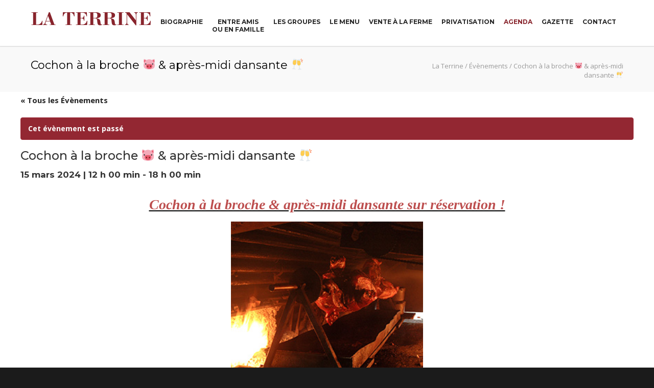

--- FILE ---
content_type: text/html; charset=UTF-8
request_url: https://www.la-terrine.fr/evenement/cochon-a-la-broche-%F0%9F%90%B7-apres-midi-dansante-%F0%9F%A5%82-14/
body_size: 18978
content:
<!doctype html>
<html dir="ltr" lang="fr-FR"
	prefix="og: https://ogp.me/ns#"  prefix="og: http://ogp.me/ns#">
<head>
<meta http-equiv="Content-Type" content="text/html; charset=UTF-8" />

<!-- Mobile Specific Metas & Favicons -->
<meta name="viewport" content="width=device-width, initial-scale=1, maximum-scale=1, user-scalable=0"><link rel="shortcut icon" href="https://www.la-terrine.fr/wp-content/uploads/2018/10/Favicon.png"><link rel="apple-touch-icon" href="https://www.la-terrine.fr/wp-content/uploads/2018/10/favicon57.png"><link rel="apple-touch-icon" sizes="120x120" href="https://www.la-terrine.fr/wp-content/uploads/2018/10/favicon120.png"><link rel="apple-touch-icon" sizes="76x76" href="https://www.la-terrine.fr/wp-content/uploads/2018/10/favicon76.png"><link rel="apple-touch-icon" sizes="152x152" href="https://www.la-terrine.fr/wp-content/uploads/2018/10/favicon152.png"><!-- WordPress Stuff -->
                        <script>
                            /* You can add more configuration options to webfontloader by previously defining the WebFontConfig with your options */
                            if ( typeof WebFontConfig === "undefined" ) {
                                WebFontConfig = new Object();
                            }
                            WebFontConfig['google'] = {families: ['Montserrat:100,200,300,400,500,600,700,800,900,100italic,200italic,300italic,400italic,500italic,600italic,700italic,800italic,900italic', 'Open+Sans:300,400,600,700,800,300italic,400italic,600italic,700italic,800italic&subset=latin']};

                            (function() {
                                var wf = document.createElement( 'script' );
                                wf.src = 'https://ajax.googleapis.com/ajax/libs/webfont/1.5.3/webfont.js';
                                wf.type = 'text/javascript';
                                wf.async = 'true';
                                var s = document.getElementsByTagName( 'script' )[0];
                                s.parentNode.insertBefore( wf, s );
                            })();
                        </script>
                        
		<!-- All in One SEO 4.3.0 - aioseo.com -->
		<title>Cochon à la broche 🐷 &amp; après-midi dansante 🥂 🐷 La Terrine</title>
		<meta name="description" content="Cochon à la broche 🐷 &amp; après-midi dansante 🥂 , Venez profiter d&#039;un repas, entre amis ou en famille." />
		<meta name="robots" content="max-image-preview:large" />
		<link rel="canonical" href="https://www.la-terrine.fr/evenement/cochon-a-la-broche-%f0%9f%90%b7-apres-midi-dansante-%f0%9f%a5%82-14/" />
		<meta name="generator" content="All in One SEO (AIOSEO) 4.3.0 " />
		<meta property="og:locale" content="fr_FR" />
		<meta property="og:site_name" content="La Terrine - AUBERGE PAYSANNE , depuis 1979" />
		<meta property="og:type" content="article" />
		<meta property="og:title" content="Cochon à la broche 🐷 &amp; après-midi dansante 🥂 🐷 La Terrine" />
		<meta property="og:description" content="Cochon à la broche 🐷 &amp; après-midi dansante 🥂 , Venez profiter d&#039;un repas, entre amis ou en famille." />
		<meta property="og:url" content="https://www.la-terrine.fr/evenement/cochon-a-la-broche-%f0%9f%90%b7-apres-midi-dansante-%f0%9f%a5%82-14/" />
		<meta property="article:published_time" content="2024-02-24T14:39:02+00:00" />
		<meta property="article:modified_time" content="2024-02-24T14:39:02+00:00" />
		<meta name="twitter:card" content="summary_large_image" />
		<meta name="twitter:title" content="Cochon à la broche 🐷 &amp; après-midi dansante 🥂 🐷 La Terrine" />
		<meta name="twitter:description" content="Cochon à la broche 🐷 &amp; après-midi dansante 🥂 , Venez profiter d&#039;un repas, entre amis ou en famille." />
		<script type="application/ld+json" class="aioseo-schema">
			{"@context":"https:\/\/schema.org","@graph":[{"@type":"BreadcrumbList","@id":"https:\/\/www.la-terrine.fr\/evenement\/cochon-a-la-broche-%f0%9f%90%b7-apres-midi-dansante-%f0%9f%a5%82-14\/#breadcrumblist","itemListElement":[{"@type":"ListItem","@id":"https:\/\/www.la-terrine.fr\/#listItem","position":1,"item":{"@type":"WebPage","@id":"https:\/\/www.la-terrine.fr\/","name":"Accueil","description":"AUBERGE PAYSANNE , depuis 1979","url":"https:\/\/www.la-terrine.fr\/"},"nextItem":"https:\/\/www.la-terrine.fr\/evenement\/cochon-a-la-broche-%f0%9f%90%b7-apres-midi-dansante-%f0%9f%a5%82-14\/#listItem"},{"@type":"ListItem","@id":"https:\/\/www.la-terrine.fr\/evenement\/cochon-a-la-broche-%f0%9f%90%b7-apres-midi-dansante-%f0%9f%a5%82-14\/#listItem","position":2,"item":{"@type":"WebPage","@id":"https:\/\/www.la-terrine.fr\/evenement\/cochon-a-la-broche-%f0%9f%90%b7-apres-midi-dansante-%f0%9f%a5%82-14\/","name":"Cochon \u00e0 la broche \ud83d\udc37 & apr\u00e8s-midi dansante \ud83e\udd42","description":"Cochon \u00e0 la broche \ud83d\udc37 & apr\u00e8s-midi dansante \ud83e\udd42 , Venez profiter d'un repas, entre amis ou en famille.","url":"https:\/\/www.la-terrine.fr\/evenement\/cochon-a-la-broche-%f0%9f%90%b7-apres-midi-dansante-%f0%9f%a5%82-14\/"},"previousItem":"https:\/\/www.la-terrine.fr\/#listItem"}]},{"@type":"Organization","@id":"https:\/\/www.la-terrine.fr\/#organization","name":"La Terrine","url":"https:\/\/www.la-terrine.fr\/"},{"@type":"Person","@id":"https:\/\/www.la-terrine.fr\/author\/terrine2607\/#author","url":"https:\/\/www.la-terrine.fr\/author\/terrine2607\/","name":"TeRrine2607","image":{"@type":"ImageObject","@id":"https:\/\/www.la-terrine.fr\/evenement\/cochon-a-la-broche-%f0%9f%90%b7-apres-midi-dansante-%f0%9f%a5%82-14\/#authorImage","url":"https:\/\/secure.gravatar.com\/avatar\/d1467465d83cd799c94b8e04d48c56ff?s=96&d=mm&r=g","width":96,"height":96,"caption":"TeRrine2607"}},{"@type":"WebPage","@id":"https:\/\/www.la-terrine.fr\/evenement\/cochon-a-la-broche-%f0%9f%90%b7-apres-midi-dansante-%f0%9f%a5%82-14\/#webpage","url":"https:\/\/www.la-terrine.fr\/evenement\/cochon-a-la-broche-%f0%9f%90%b7-apres-midi-dansante-%f0%9f%a5%82-14\/","name":"Cochon \u00e0 la broche \ud83d\udc37 & apr\u00e8s-midi dansante \ud83e\udd42 \ud83d\udc37 La Terrine","description":"Cochon \u00e0 la broche \ud83d\udc37 & apr\u00e8s-midi dansante \ud83e\udd42 , Venez profiter d'un repas, entre amis ou en famille.","inLanguage":"fr-FR","isPartOf":{"@id":"https:\/\/www.la-terrine.fr\/#website"},"breadcrumb":{"@id":"https:\/\/www.la-terrine.fr\/evenement\/cochon-a-la-broche-%f0%9f%90%b7-apres-midi-dansante-%f0%9f%a5%82-14\/#breadcrumblist"},"author":{"@id":"https:\/\/www.la-terrine.fr\/author\/terrine2607\/#author"},"creator":{"@id":"https:\/\/www.la-terrine.fr\/author\/terrine2607\/#author"},"datePublished":"2024-02-24T14:39:02+00:00","dateModified":"2024-02-24T14:39:02+00:00"},{"@type":"WebSite","@id":"https:\/\/www.la-terrine.fr\/#website","url":"https:\/\/www.la-terrine.fr\/","name":"La Terrine","description":"AUBERGE PAYSANNE , depuis 1979","inLanguage":"fr-FR","publisher":{"@id":"https:\/\/www.la-terrine.fr\/#organization"}}]}
		</script>
		<!-- All in One SEO -->


<!-- This site is optimized with the Yoast SEO plugin v9.0.3 - https://yoast.com/wordpress/plugins/seo/ -->
<link rel="canonical" href="https://www.la-terrine.fr/evenement/cochon-a-la-broche-%f0%9f%90%b7-apres-midi-dansante-%f0%9f%a5%82-14/" />
<meta property="og:locale" content="fr_FR" />
<meta property="og:type" content="article" />
<meta property="og:title" content="Cochon à la broche 🐷 &amp; après-midi dansante 🥂 - La Terrine" />
<meta property="og:description" content="Cochon à la broche &amp; après-midi dansante sur réservation ! Nous vous accueillons dans un lieu atypique et champêtre : une grande bâtisse au milieu des parcs à cochons, près d’un petit canal entre deux étangs. Le menu est tout compris ! Fait maison et à volonté, de l’apéritif maison, au café avec pour accompagnement vin blanc, rouge et rosé et la Clairette de Die suivi d’’un après-midi dansant. 🥂 Musiques des années 80, 90, Rock, Musette, Guinguette etc ! Et au milieu du repas, la sortie du four à bois et la découpe du fameux cochon à la broche. 🐷 Tout au long de la journée, vous pourrez aussi profiter de nos extérieurs : visite de la ferme balade autour des parcs en plein air avec nos cochons : un croisement de race rustique (Duroc, noire de Bigorre, Hampshire ect.). Pétanque sous les arbres. Avant de partir, il est également possible d’acheter quelques-uns de nos produits traditionnels pour les emporter chez vous : La pogne, le pain ou encore le saucisson : tous fait maison ! (Attention nous ne prenons pas la carte bancaire, uniquement chèque et espèces) N’hésitez pas à nous contacter pour plus de renseignements soit par mail, à « bienvenue@la-terrine.fr » soit au 04 75 07 44 20 ! Belle &hellip;" />
<meta property="og:url" content="https://www.la-terrine.fr/evenement/cochon-a-la-broche-%f0%9f%90%b7-apres-midi-dansante-%f0%9f%a5%82-14/" />
<meta property="og:site_name" content="La Terrine" />
<meta property="og:image" content="https://www.la-terrine.fr/wp-content/uploads/2018/10/cochonBroche.jpg" />
<meta property="og:image:secure_url" content="https://www.la-terrine.fr/wp-content/uploads/2018/10/cochonBroche.jpg" />
<meta name="twitter:card" content="summary_large_image" />
<meta name="twitter:description" content="Cochon à la broche &amp; après-midi dansante sur réservation ! Nous vous accueillons dans un lieu atypique et champêtre : une grande bâtisse au milieu des parcs à cochons, près d’un petit canal entre deux étangs. Le menu est tout compris ! Fait maison et à volonté, de l’apéritif maison, au café avec pour accompagnement vin blanc, rouge et rosé et la Clairette de Die suivi d’’un après-midi dansant. 🥂 Musiques des années 80, 90, Rock, Musette, Guinguette etc ! Et au milieu du repas, la sortie du four à bois et la découpe du fameux cochon à la broche. 🐷 Tout au long de la journée, vous pourrez aussi profiter de nos extérieurs : visite de la ferme balade autour des parcs en plein air avec nos cochons : un croisement de race rustique (Duroc, noire de Bigorre, Hampshire ect.). Pétanque sous les arbres. Avant de partir, il est également possible d’acheter quelques-uns de nos produits traditionnels pour les emporter chez vous : La pogne, le pain ou encore le saucisson : tous fait maison ! (Attention nous ne prenons pas la carte bancaire, uniquement chèque et espèces) N’hésitez pas à nous contacter pour plus de renseignements soit par mail, à « bienvenue@la-terrine.fr » soit au 04 75 07 44 20 ! Belle [&hellip;]" />
<meta name="twitter:title" content="Cochon à la broche 🐷 &amp; après-midi dansante 🥂 - La Terrine" />
<meta name="twitter:image" content="https://www.la-terrine.fr/wp-content/uploads/2018/10/cochonBroche.jpg" />
<!-- / Yoast SEO plugin. -->

<link rel='dns-prefetch' href='//s.w.org' />
<link rel="alternate" type="application/rss+xml" title="La Terrine &raquo; Flux" href="https://www.la-terrine.fr/feed/" />
<link rel="alternate" type="application/rss+xml" title="La Terrine &raquo; Flux des commentaires" href="https://www.la-terrine.fr/comments/feed/" />
<link rel="alternate" type="text/calendar" title="La Terrine &raquo; Flux iCal" href="https://www.la-terrine.fr/agenda/?ical=1" />
		<!-- This site uses the Google Analytics by MonsterInsights plugin v8.12.1 - Using Analytics tracking - https://www.monsterinsights.com/ -->
							<script
				src="//www.googletagmanager.com/gtag/js?id=G-2PQPSCMPPB"  data-cfasync="false" data-wpfc-render="false" type="text/javascript" async></script>
			<script data-cfasync="false" data-wpfc-render="false" type="text/javascript">
				var mi_version = '8.12.1';
				var mi_track_user = true;
				var mi_no_track_reason = '';
				
								var disableStrs = [
										'ga-disable-G-2PQPSCMPPB',
														];

				/* Function to detect opted out users */
				function __gtagTrackerIsOptedOut() {
					for (var index = 0; index < disableStrs.length; index++) {
						if (document.cookie.indexOf(disableStrs[index] + '=true') > -1) {
							return true;
						}
					}

					return false;
				}

				/* Disable tracking if the opt-out cookie exists. */
				if (__gtagTrackerIsOptedOut()) {
					for (var index = 0; index < disableStrs.length; index++) {
						window[disableStrs[index]] = true;
					}
				}

				/* Opt-out function */
				function __gtagTrackerOptout() {
					for (var index = 0; index < disableStrs.length; index++) {
						document.cookie = disableStrs[index] + '=true; expires=Thu, 31 Dec 2099 23:59:59 UTC; path=/';
						window[disableStrs[index]] = true;
					}
				}

				if ('undefined' === typeof gaOptout) {
					function gaOptout() {
						__gtagTrackerOptout();
					}
				}
								window.dataLayer = window.dataLayer || [];

				window.MonsterInsightsDualTracker = {
					helpers: {},
					trackers: {},
				};
				if (mi_track_user) {
					function __gtagDataLayer() {
						dataLayer.push(arguments);
					}

					function __gtagTracker(type, name, parameters) {
						if (!parameters) {
							parameters = {};
						}

						if (parameters.send_to) {
							__gtagDataLayer.apply(null, arguments);
							return;
						}

						if (type === 'event') {
														parameters.send_to = monsterinsights_frontend.v4_id;
							var hookName = name;
							if (typeof parameters['event_category'] !== 'undefined') {
								hookName = parameters['event_category'] + ':' + name;
							}

							if (typeof MonsterInsightsDualTracker.trackers[hookName] !== 'undefined') {
								MonsterInsightsDualTracker.trackers[hookName](parameters);
							} else {
								__gtagDataLayer('event', name, parameters);
							}
							
													} else {
							__gtagDataLayer.apply(null, arguments);
						}
					}

					__gtagTracker('js', new Date());
					__gtagTracker('set', {
						'developer_id.dZGIzZG': true,
											});
										__gtagTracker('config', 'G-2PQPSCMPPB', {"forceSSL":"true","link_attribution":"true"} );
															window.gtag = __gtagTracker;										(function () {
						/* https://developers.google.com/analytics/devguides/collection/analyticsjs/ */
						/* ga and __gaTracker compatibility shim. */
						var noopfn = function () {
							return null;
						};
						var newtracker = function () {
							return new Tracker();
						};
						var Tracker = function () {
							return null;
						};
						var p = Tracker.prototype;
						p.get = noopfn;
						p.set = noopfn;
						p.send = function () {
							var args = Array.prototype.slice.call(arguments);
							args.unshift('send');
							__gaTracker.apply(null, args);
						};
						var __gaTracker = function () {
							var len = arguments.length;
							if (len === 0) {
								return;
							}
							var f = arguments[len - 1];
							if (typeof f !== 'object' || f === null || typeof f.hitCallback !== 'function') {
								if ('send' === arguments[0]) {
									var hitConverted, hitObject = false, action;
									if ('event' === arguments[1]) {
										if ('undefined' !== typeof arguments[3]) {
											hitObject = {
												'eventAction': arguments[3],
												'eventCategory': arguments[2],
												'eventLabel': arguments[4],
												'value': arguments[5] ? arguments[5] : 1,
											}
										}
									}
									if ('pageview' === arguments[1]) {
										if ('undefined' !== typeof arguments[2]) {
											hitObject = {
												'eventAction': 'page_view',
												'page_path': arguments[2],
											}
										}
									}
									if (typeof arguments[2] === 'object') {
										hitObject = arguments[2];
									}
									if (typeof arguments[5] === 'object') {
										Object.assign(hitObject, arguments[5]);
									}
									if ('undefined' !== typeof arguments[1].hitType) {
										hitObject = arguments[1];
										if ('pageview' === hitObject.hitType) {
											hitObject.eventAction = 'page_view';
										}
									}
									if (hitObject) {
										action = 'timing' === arguments[1].hitType ? 'timing_complete' : hitObject.eventAction;
										hitConverted = mapArgs(hitObject);
										__gtagTracker('event', action, hitConverted);
									}
								}
								return;
							}

							function mapArgs(args) {
								var arg, hit = {};
								var gaMap = {
									'eventCategory': 'event_category',
									'eventAction': 'event_action',
									'eventLabel': 'event_label',
									'eventValue': 'event_value',
									'nonInteraction': 'non_interaction',
									'timingCategory': 'event_category',
									'timingVar': 'name',
									'timingValue': 'value',
									'timingLabel': 'event_label',
									'page': 'page_path',
									'location': 'page_location',
									'title': 'page_title',
								};
								for (arg in args) {
																		if (!(!args.hasOwnProperty(arg) || !gaMap.hasOwnProperty(arg))) {
										hit[gaMap[arg]] = args[arg];
									} else {
										hit[arg] = args[arg];
									}
								}
								return hit;
							}

							try {
								f.hitCallback();
							} catch (ex) {
							}
						};
						__gaTracker.create = newtracker;
						__gaTracker.getByName = newtracker;
						__gaTracker.getAll = function () {
							return [];
						};
						__gaTracker.remove = noopfn;
						__gaTracker.loaded = true;
						window['__gaTracker'] = __gaTracker;
					})();
									} else {
										console.log("");
					(function () {
						function __gtagTracker() {
							return null;
						}

						window['__gtagTracker'] = __gtagTracker;
						window['gtag'] = __gtagTracker;
					})();
									}
			</script>
				<!-- / Google Analytics by MonsterInsights -->
				<script type="text/javascript">
			window._wpemojiSettings = {"baseUrl":"https:\/\/s.w.org\/images\/core\/emoji\/11\/72x72\/","ext":".png","svgUrl":"https:\/\/s.w.org\/images\/core\/emoji\/11\/svg\/","svgExt":".svg","source":{"concatemoji":"https:\/\/www.la-terrine.fr\/wp-includes\/js\/wp-emoji-release.min.js?ver=4.9.28"}};
			!function(e,a,t){var n,r,o,i=a.createElement("canvas"),p=i.getContext&&i.getContext("2d");function s(e,t){var a=String.fromCharCode;p.clearRect(0,0,i.width,i.height),p.fillText(a.apply(this,e),0,0);e=i.toDataURL();return p.clearRect(0,0,i.width,i.height),p.fillText(a.apply(this,t),0,0),e===i.toDataURL()}function c(e){var t=a.createElement("script");t.src=e,t.defer=t.type="text/javascript",a.getElementsByTagName("head")[0].appendChild(t)}for(o=Array("flag","emoji"),t.supports={everything:!0,everythingExceptFlag:!0},r=0;r<o.length;r++)t.supports[o[r]]=function(e){if(!p||!p.fillText)return!1;switch(p.textBaseline="top",p.font="600 32px Arial",e){case"flag":return s([55356,56826,55356,56819],[55356,56826,8203,55356,56819])?!1:!s([55356,57332,56128,56423,56128,56418,56128,56421,56128,56430,56128,56423,56128,56447],[55356,57332,8203,56128,56423,8203,56128,56418,8203,56128,56421,8203,56128,56430,8203,56128,56423,8203,56128,56447]);case"emoji":return!s([55358,56760,9792,65039],[55358,56760,8203,9792,65039])}return!1}(o[r]),t.supports.everything=t.supports.everything&&t.supports[o[r]],"flag"!==o[r]&&(t.supports.everythingExceptFlag=t.supports.everythingExceptFlag&&t.supports[o[r]]);t.supports.everythingExceptFlag=t.supports.everythingExceptFlag&&!t.supports.flag,t.DOMReady=!1,t.readyCallback=function(){t.DOMReady=!0},t.supports.everything||(n=function(){t.readyCallback()},a.addEventListener?(a.addEventListener("DOMContentLoaded",n,!1),e.addEventListener("load",n,!1)):(e.attachEvent("onload",n),a.attachEvent("onreadystatechange",function(){"complete"===a.readyState&&t.readyCallback()})),(n=t.source||{}).concatemoji?c(n.concatemoji):n.wpemoji&&n.twemoji&&(c(n.twemoji),c(n.wpemoji)))}(window,document,window._wpemojiSettings);
		</script>
		<style type="text/css">
img.wp-smiley,
img.emoji {
	display: inline !important;
	border: none !important;
	box-shadow: none !important;
	height: 1em !important;
	width: 1em !important;
	margin: 0 .07em !important;
	vertical-align: -0.1em !important;
	background: none !important;
	padding: 0 !important;
}
</style>
<link rel='stylesheet' id='tribe-accessibility-css-css'  href='https://www.la-terrine.fr/wp-content/plugins/the-events-calendar/common/src/resources/css/accessibility.min.css?ver=4.7.22' type='text/css' media='all' />
<link rel='stylesheet' id='tribe-events-full-calendar-style-css'  href='https://www.la-terrine.fr/wp-content/plugins/the-events-calendar/src/resources/css/tribe-events-full.min.css?ver=4.6.25' type='text/css' media='all' />
<link rel='stylesheet' id='tribe-events-custom-jquery-styles-css'  href='https://www.la-terrine.fr/wp-content/plugins/the-events-calendar/vendor/jquery/smoothness/jquery-ui-1.8.23.custom.css?ver=4.6.25' type='text/css' media='all' />
<link rel='stylesheet' id='tribe-events-bootstrap-datepicker-css-css'  href='https://www.la-terrine.fr/wp-content/plugins/the-events-calendar/vendor/bootstrap-datepicker/css/bootstrap-datepicker.standalone.min.css?ver=4.6.25' type='text/css' media='all' />
<link rel='stylesheet' id='tribe-events-calendar-style-css'  href='https://www.la-terrine.fr/wp-content/plugins/the-events-calendar/src/resources/css/tribe-events-theme.min.css?ver=4.6.25' type='text/css' media='all' />
<link rel='stylesheet' id='tribe-events-calendar-full-mobile-style-css'  href='https://www.la-terrine.fr/wp-content/plugins/the-events-calendar/src/resources/css/tribe-events-full-mobile.min.css?ver=4.6.25' type='text/css' media='only screen and (max-width: 768px)' />
<link rel='stylesheet' id='tribe-events-calendar-mobile-style-css'  href='https://www.la-terrine.fr/wp-content/plugins/the-events-calendar/src/resources/css/tribe-events-theme-mobile.min.css?ver=4.6.25' type='text/css' media='only screen and (max-width: 768px)' />
<link rel='stylesheet' id='lightbox2-css'  href='https://www.la-terrine.fr/wp-content/plugins/best-restaurant-menu-by-pricelisto/assets/dist/vendor/lightbox2/dist/css/lightbox.min.css?ver=4.9.28' type='text/css' media='all' />
<link rel='stylesheet' id='brm_styles-css'  href='https://www.la-terrine.fr/wp-content/plugins/best-restaurant-menu-by-pricelisto/assets/dist/css/public/brm-global.min.css?ver=4.9.28' type='text/css' media='all' />
<link rel='stylesheet' id='contact-form-7-css'  href='https://www.la-terrine.fr/wp-content/plugins/contact-form-7/includes/css/styles.css?ver=5.0.5' type='text/css' media='all' />
<link rel='stylesheet' id='rs-plugin-settings-css'  href='https://www.la-terrine.fr/wp-content/plugins/revslider/public/assets/css/settings.css?ver=5.4.8' type='text/css' media='all' />
<style id='rs-plugin-settings-inline-css' type='text/css'>
#rs-demo-id {}
</style>
<link rel='stylesheet' id='stylesheet-css'  href='https://www.la-terrine.fr/wp-content/themes/unicon-child/style.css?ver=1' type='text/css' media='all' />
<link rel='stylesheet' id='js_composer_front-css'  href='https://www.la-terrine.fr/wp-content/plugins/js_composer/assets/css/js_composer.min.css?ver=5.5.5' type='text/css' media='all' />
<link rel='stylesheet' id='shortcodes-css'  href='https://www.la-terrine.fr/wp-content/themes/unicon/framework/css/shortcodes.css?ver=4.9.28' type='text/css' media='all' />
<link rel='stylesheet' id='responsive-css'  href='https://www.la-terrine.fr/wp-content/themes/unicon/framework/css/responsive.css?ver=4.9.28' type='text/css' media='all' />
<script type='text/javascript' src='https://www.la-terrine.fr/wp-includes/js/jquery/jquery.js?ver=1.12.4'></script>
<script type='text/javascript' src='https://www.la-terrine.fr/wp-includes/js/jquery/jquery-migrate.min.js?ver=1.4.1'></script>
<script type='text/javascript' src='https://www.la-terrine.fr/wp-content/plugins/the-events-calendar/vendor/php-date-formatter/js/php-date-formatter.min.js?ver=4.6.25'></script>
<script type='text/javascript' src='https://www.la-terrine.fr/wp-content/plugins/the-events-calendar/common/vendor/momentjs/moment.min.js?ver=4.7.22'></script>
<script type='text/javascript'>
/* <![CDATA[ */
var tribe_dynamic_help_text = {"date_with_year":"j F Y","date_no_year":"D j F","datepicker_format":"Y-m-d","datepicker_format_index":"0","days":["dimanche","lundi","mardi","mercredi","jeudi","vendredi","samedi"],"daysShort":["dim","lun","mar","mer","jeu","ven","sam"],"months":["janvier","f\u00e9vrier","mars","avril","mai","juin","juillet","ao\u00fbt","septembre","octobre","novembre","d\u00e9cembre"],"monthsShort":["Jan","Feb","Mar","Apr","mai","Jun","Jul","Aug","Sep","Oct","Nov","Dec"],"msgs":"[\"Cet \\u00e9v\\u00e8nement a lieu le %%startdatewithyear%% de %%starttime%% \\u00e0 %%endtime%%.\",\"Cet \\u00e9v\\u00e8nement commence \\u00e0 %%starttime%% le %%startdatewithyear%%.\",\"Cet \\u00e9v\\u00e8nement durera toute la journ\\u00e9e du %%startdatewithyear%%.\",\"Cet \\u00e9v\\u00e8nement commence \\u00e0 %%starttime%% le %%startdatenoyear%% et se termine \\u00e0 %%endtime%% le %%enddatewithyear%%\",\"Cet \\u00e9v\\u00e8nement commence \\u00e0 %%starttime%% le %%startdatenoyear%% et se termine le %%enddatewithyear%%\",\"Cet \\u00e9v\\u00e8nement dure toute la journ\\u00e9e du %%startdatenoyear%% au %%enddatewithyear%%.\"]"};
/* ]]> */
</script>
<script type='text/javascript' src='https://www.la-terrine.fr/wp-content/plugins/the-events-calendar/src/resources/js/events-dynamic.min.js?ver=4.6.25'></script>
<script type='text/javascript' src='https://www.la-terrine.fr/wp-content/plugins/the-events-calendar/vendor/bootstrap-datepicker/js/bootstrap-datepicker.min.js?ver=4.6.25'></script>
<script type='text/javascript' src='https://www.la-terrine.fr/wp-content/plugins/the-events-calendar/vendor/jquery-resize/jquery.ba-resize.min.js?ver=4.6.25'></script>
<script type='text/javascript' src='https://www.la-terrine.fr/wp-content/plugins/the-events-calendar/vendor/jquery-placeholder/jquery.placeholder.min.js?ver=4.6.25'></script>
<script type='text/javascript'>
/* <![CDATA[ */
var tribe_js_config = {"permalink_settings":"\/%postname%\/","events_post_type":"tribe_events","events_base":"https:\/\/www.la-terrine.fr\/agenda\/","debug":""};
/* ]]> */
</script>
<script type='text/javascript' src='https://www.la-terrine.fr/wp-content/plugins/the-events-calendar/src/resources/js/tribe-events.min.js?ver=4.6.25'></script>
<script type='text/javascript' src='https://www.la-terrine.fr/wp-content/plugins/the-events-calendar/src/resources/js/tribe-events-bar.min.js?ver=4.6.25'></script>
<script type='text/javascript' src='https://www.la-terrine.fr/wp-content/plugins/google-analytics-for-wordpress/assets/js/frontend-gtag.min.js?ver=8.12.1'></script>
<script data-cfasync="false" data-wpfc-render="false" type="text/javascript" id='monsterinsights-frontend-script-js-extra'>/* <![CDATA[ */
var monsterinsights_frontend = {"js_events_tracking":"true","download_extensions":"doc,pdf,ppt,zip,xls,docx,pptx,xlsx","inbound_paths":"[{\"path\":\"\\\/go\\\/\",\"label\":\"affiliate\"},{\"path\":\"\\\/recommend\\\/\",\"label\":\"affiliate\"}]","home_url":"https:\/\/www.la-terrine.fr","hash_tracking":"false","ua":"","v4_id":"G-2PQPSCMPPB"};/* ]]> */
</script>
<script type='text/javascript' src='https://www.la-terrine.fr/wp-content/plugins/revslider/public/assets/js/jquery.themepunch.tools.min.js?ver=5.4.8'></script>
<script type='text/javascript' src='https://www.la-terrine.fr/wp-content/plugins/revslider/public/assets/js/jquery.themepunch.revolution.min.js?ver=5.4.8'></script>
<link rel='https://api.w.org/' href='https://www.la-terrine.fr/wp-json/' />
<link rel="EditURI" type="application/rsd+xml" title="RSD" href="https://www.la-terrine.fr/xmlrpc.php?rsd" />
<link rel="wlwmanifest" type="application/wlwmanifest+xml" href="https://www.la-terrine.fr/wp-includes/wlwmanifest.xml" /> 
<link rel='shortlink' href='https://www.la-terrine.fr/?p=16057' />
<link rel="alternate" type="application/json+oembed" href="https://www.la-terrine.fr/wp-json/oembed/1.0/embed?url=https%3A%2F%2Fwww.la-terrine.fr%2Fevenement%2Fcochon-a-la-broche-%25f0%259f%2590%25b7-apres-midi-dansante-%25f0%259f%25a5%2582-14%2F" />
<link rel="alternate" type="text/xml+oembed" href="https://www.la-terrine.fr/wp-json/oembed/1.0/embed?url=https%3A%2F%2Fwww.la-terrine.fr%2Fevenement%2Fcochon-a-la-broche-%25f0%259f%2590%25b7-apres-midi-dansante-%25f0%259f%25a5%2582-14%2F&#038;format=xml" />
<meta name="tec-api-version" content="v1"><meta name="tec-api-origin" content="https://www.la-terrine.fr"><link rel="https://theeventscalendar.com/" href="https://www.la-terrine.fr/wp-json/tribe/events/v1/events/16057" /><style type="text/css">
body{ font: 400 14px Open Sans, Arial, Helvetica, sans-serif; color: #000000; line-height: 1.9;} .wrapall, .boxed-layout{ background-color: #ffffff; } body.page-template-page-blank-php{ background: #ffffff !important; } h1, .title-h1{ font: 500 28px Montserrat, Arial, Helvetica, sans-serif; color: #333333; } h2{ font: 500 24px Montserrat, Arial, Helvetica, sans-serif; color: #333333; } h3{ font: 500 18px Montserrat, Arial, Helvetica, sans-serif; color: #333333; } h4{ font: 500 16px Montserrat, Arial, Helvetica, sans-serif; color: #333333; } h5{ font: 500 16px Montserrat, Arial, Helvetica, sans-serif; color: #333333; } h6{ font: 500 16px Montserrat, Arial, Helvetica, sans-serif; color: #333333; } .title{ font-family: 'Montserrat', Arial, Helvetica, sans-serif; } h1 a, h2 a, h3 a, h4 a, h5 a, h6 a { font-weight: inherit; color: inherit; } h1 a:hover, h2 a:hover, h3 a:hover, h4 a:hover, h5 a:hover, h6 a:hover, a:hover h1, a:hover h2, a:hover h3, a:hover h4, a:hover h5, a:hover h6 { color: #88242c; } a{ color: #252525; } a:hover{ color: #88242c; } input[type='text'], input[type='password'], input[type='email'], input[type='tel'], input[type='date'], input[type='number'], textarea, select { font-family: Open Sans, Arial, Helvetica, sans-serif; font-size: 14px; } #sidebar .widget h3{ font: 700 14px Montserrat, Arial, Helvetica, sans-serif; color: #79292f; } .container .twelve.alt.sidebar-right, .container .twelve.alt.sidebar-left, #sidebar.sidebar-right #sidebar-widgets, #sidebar.sidebar-left #sidebar-widgets{ border-color: #efefef;} #topbar{ background: #f5f5f5; color: #777777; } #topbar a{ color: #777777; } #topbar a:hover{ color: #333333; } @media only screen and (max-width: 767px) { #topbar .topbar-col1{ background: #f5f5f5; } } /* Navigation */ #navigation > ul > li > a{ font: 700 12px Montserrat, Arial, Helvetica, sans-serif; color: #252525; } #navigation > ul > li:hover > a, #navigation > ul > li > a:hover { color: #88242c; } #navigation li.current-menu-item > a:hover, #navigation li.current-page-ancestor > a:hover, #navigation li.current-menu-ancestor > a:hover, #navigation li.current-menu-parent > a:hover, #navigation li.current_page_ancestor > a:hover, #navigation > ul > li.sfHover > a { color: #88242c; } #navigation li.current-menu-item > a, #navigation li.current-page-ancestor > a, #navigation li.current-menu-ancestor > a, #navigation li.current-menu-parent > a, #navigation li.current_page_ancestor > a { color: #88242c; } #navigation ul li:hover{ border-color: #88242c; } #navigation li.current-menu-item, #navigation li.current-page-ancestor, #navigation li.current-menu-ancestor, #navigation li.current-menu-parent, #navigation li.current_page_ancestor{ border-color: #88242c; } #navigation .sub-menu{ background: #ffffff; } #navigation .sub-menu li a{ font: 700 13px Montserrat, Arial, Helvetica, sans-serif; color: #252525; } #navigation .sub-menu li a:hover{ color: #88242c; } #navigation .sub-menu li.current_page_item > a, #navigation .sub-menu li.current_page_item > a:hover, #navigation .sub-menu li.current-menu-item > a, #navigation .sub-menu li.current-menu-item > a:hover, #navigation .sub-menu li.current-page-ancestor > a, #navigation .sub-menu li.current-page-ancestor > a:hover, #navigation .sub-menu li.current-menu-ancestor > a, #navigation .sub-menu li.current-menu-ancestor > a:hover, #navigation .sub-menu li.current-menu-parent > a, #navigation .sub-menu li.current-menu-parent > a:hover, #navigation .sub-menu li.current_page_ancestor > a, #navigation .sub-menu li.current_page_ancestor > a:hover{ color: #88242c; } #navigation .sub-menu li a, #navigation .sub-menu ul li a{ border-color: #88242c; } #navigation > ul > li.megamenu > ul.sub-menu{ background: #ffffff; border-color: #88242c; } #navigation > ul > li.megamenu > ul > li { border-right-color: #88242c !important; } #navigation > ul > li.megamenu ul li a{ color:#252525; } #navigation > ul > li.megamenu > ul > li > a { color:#ffffff; } #navigation > ul > li.megamenu > ul ul li a:hover, #header #navigation > ul > li.megamenu > ul ul li.current-menu-item a { color: #88242c !important; background-color: #333333 !important; } /* Header General */ #search-btn, #shopping-btn, #close-search-btn { color: #88242c; } #search-btn:hover, #shopping-btn:hover, #close-search-btn:hover { color: #88242c; } #slogan{ font: 400 20px Open Sans, Arial, Helvetica, sans-serif; color: #777777; margin-top: 34px; } /* Mobile Header */ #mobile-navigation{ background: #ffffff; } #mobile-navigation ul li a{ font: 700 13px Montserrat, Arial, Helvetica, sans-serif; color: #252525; border-bottom-color: #88242c !important; } #mobile-navigation ul li a:hover, #mobile-navigation ul li a:hover [class^='fa-'], #mobile-navigation li.open > a, #mobile-navigation ul li.current-menu-item > a, #mobile-navigation ul li.current-menu-ancestor > a{ color: #88242c; } body #mobile-navigation li.open > a [class^='fa-']{ color: #88242c; } #mobile-navigation form, #mobile-navigation form input{ background: #444444; color: #cccccc; } #mobile-navigation form:before{ color: #cccccc; } #mobile-header{ background: #ffffff; height: 90px; } #mobile-navigation-btn, #mobile-cart-btn, #mobile-shopping-btn{ color: #88242c; line-height: 90px; } #mobile-navigation-btn:hover, #mobile-cart-btn:hover, #mobile-shopping-btn:hover { color: #88242c; } #mobile-header .logo{ margin-top: 28px; } /* Header V1 */ #header.header-v1 { height: 90px; background: #ffffff; } .header-v1 .logo{ margin-top: 28px; } .header-v1 #navigation > ul > li{ height: 90px; padding-top: 35px; } .header-v1 #navigation .sub-menu{ top: 90px; } .header-v1 .header-icons-divider{ line-height: 90px; background: #efefef; } #header.header-v1 .widget_shopping_cart{ top: 90px; } .header-v1 #search-btn, .header-v1 #close-search-btn, .header-v1 #shopping-btn{ line-height: 90px; } .header-v1 #search-top, .header-v1 #search-top input{ height: 90px; } .header-v1 #search-top input{ color: #88242c; font-family: Open Sans, Arial, Helvetica, sans-serif; } /* Header V3 */ #header.header-v3 { background: #ffffff; } .header-v3 .navigation-wrap{ background: #ffffff; border-top: 1px solid #efefef; } .header-v3 .logo { margin-top: 30px; margin-bottom: 30px; } /* Header V4 */ #header.header-v4 { background: #ffffff; } .header-v4 .navigation-wrap{ background: #ffffff; border-top: 1px solid #efefef; } .header-v4 .logo { margin-top: 30px; margin-bottom: 30px; } /* Transparent Header */ #transparentimage{ padding: 90px 0 0 0; } .header-is-transparent #mobile-navigation{ top: 90px; } /* Stuck */ .stuck{ background: #ffffff; } /* Titlebars */ .titlebar h1, .title-h1{ font: 400 22px Montserrat, Arial, Helvetica, sans-serif; color: #000000; } #fulltitle{ background: #f9f9f9; border-bottom: 0px none #efefef; } #breadcrumbs{ margin-top: 6px; } #breadcrumbs, #breadcrumbs a{ font: 400 13px Open Sans, Arial, Helvetica, sans-serif; color: #999999; } #breadcrumbs a:hover{ color: #666666; } #fullimagecenter h1, #transparentimage h1, #fullimagecenter .title-h1, #transparentimage .title-h1{ font: 700 42px Montserrat, Arial, Helvetica, sans-serif; color: #ffffff; text-transform: uppercase; letter-spacing: 1px; text-align: center; } /* Footer */ #footer .widget h3{ font: 700 13px Montserrat, Arial, Helvetica, sans-serif; color: #ffffff; } #footer{ color: #ffffff; border-top: 10px none #dd3333; } #footer{ background-color: #88242c; } #footer a, #footer .widget ul li:after { color: #ffffff; } #footer a:hover, #footer .widget ul li:hover:after { color: #ffffff; } #footer .widget ul li{ border-bottom-color: #333333; } /* Copyright */ #copyright{ background: #1b1b1b; color: #777777; } #copyright a { color: #999999; } #copyright a:hover { color: #cccccc; } /* Color Accent */ .highlight{color:#88242c !important;} ::selection{ background: #88242c; } ::-moz-selection { background: #88242c; } #shopping-btn span{background:#88242c;} .blog-page .post h1 a:hover,.blog-page .post h2 a:hover{color:#88242c;} .entry-image .entry-overlay{background:#88242c;} .entry-quote a:hover{background:#88242c;} .entry-link a:hover{background:#88242c;} .blog-single .entry-tags a:hover{color:#88242c;} .sharebox ul li a:hover{color:#88242c;} #pagination .current a{background:#88242c;} #filters ul li a:hover{color:#88242c;} #filters ul li a.active{color:#88242c;} #back-to-top a:hover{background-color:#88242c;} #sidebar .widget ul li a:hover{color:#88242c;} #sidebar .widget ul li:hover:after{color:#88242c;} .widget_tag_cloud a:hover,.widget_product_tag_cloud a:hover{background:#88242c;border-color:#88242c;} .widget_portfolio .portfolio-widget-item .portfolio-overlay{background:#88242c;} #sidebar .widget_nav_menu ul li a:hover{color:#88242c;} #footer .widget_tag_cloud a:hover,#footer .widget_product_tag_cloud a:hover{background:#88242c;border-color:#88242c;} /* Shortcodes */ .box.style-2{border-top-color:#88242c;} .box.style-4{border-color:#88242c;} .box.style-6{background:#88242c;} a.button,input[type=submit],button,.minti_button{background:#88242c;border-color:#88242c;} a.button.color-2{color:#88242c;border-color:#88242c;} a.button.color-3{background:#88242c;border-color:#88242c;} a.button.color-9{color:#88242c;} a.button.color-6:hover{background:#88242c;border-color:#88242c;} a.button.color-7:hover{background:#88242c;border-color:#88242c;} .counter-number{color:#88242c;} .divider-title.align-center:after, .divider-title.align-left:after { background-color:#88242c } .divider5{border-bottom-color:#88242c;} .dropcap.dropcap-circle{background-color:#88242c;} .dropcap.dropcap-box{background-color:#88242c;} .dropcap.dropcap-color{color:#88242c;} .toggle .toggle-title.active, .color-light .toggle .toggle-title.active{ background:#88242c; border-color: #88242c;} .iconbox-style-1.icon-color-accent i.boxicon,.iconbox-style-2.icon-color-accent i.boxicon,.iconbox-style-3.icon-color-accent i.boxicon,.iconbox-style-8.icon-color-accent i.boxicon,.iconbox-style-9.icon-color-accent i.boxicon{color:#88242c!important;} .iconbox-style-4.icon-color-accent i.boxicon,.iconbox-style-5.icon-color-accent i.boxicon,.iconbox-style-6.icon-color-accent i.boxicon,.iconbox-style-7.icon-color-accent i.boxicon,.flip .icon-color-accent.card .back{background:#88242c;} .latest-blog .blog-item .blog-overlay{background:#88242c;} .latest-blog .blog-item .blog-pic i{color:#88242c;} .latest-blog .blog-item h4 a:hover{color:#88242c;} .progressbar .progress-percentage{background:#88242c;} .wpb_widgetised_column .widget ul li a:hover{color:#88242c;} .wpb_widgetised_column .widget ul li:hover:after{color:#88242c;} .wpb_accordion .wpb_accordion_wrapper .ui-state-active .ui-icon{background-color:#88242c;} .wpb_accordion .wpb_accordion_wrapper .ui-state-active.wpb_accordion_header a{color:#88242c;} .wpb_accordion .wpb_accordion_wrapper .wpb_accordion_header a:hover,.wpb_accordion .wpb_accordion_wrapper .wpb_accordion_header a:hover .ui-state-default .ui-icon{color:#88242c;} .wpb_accordion .wpb_accordion_wrapper .wpb_accordion_header:hover .ui-icon{background-color:#88242c!important;} .wpb_content_element.wpb_tabs .wpb_tabs_nav li.ui-tabs-active{border-bottom-color:#88242c;} .portfolio-item h4 a:hover{ color: #88242c; } .portfolio-filters ul li a:hover { color: #88242c; } .portfolio-filters ul li a.active { color: #88242c; } .portfolio-overlay-icon .portfolio-overlay{ background: #88242c; } .portfolio-overlay-icon i{ color: #88242c; } .portfolio-overlay-effect .portfolio-overlay{ background: #88242c; } .portfolio-overlay-name .portfolio-overlay{ background: #88242c; } .portfolio-detail-attributes ul li a:hover{ color: #88242c; } a.catimage:hover .catimage-text{ background: #88242c; } /* WooCommerce */ .products li h3{font: 400 14px Open Sans, Arial, Helvetica, sans-serif; color: #000000;} .woocommerce .button.checkout-button{background:#88242c;border-color:#88242c;} .woocommerce .products .onsale{background:#88242c;} .product .onsale{background:#88242c;} button.single_add_to_cart_button:hover{background:#88242c;} .woocommerce-tabs > ul > li.active a{color:#88242c;border-bottom-color:#88242c;} p.stars a:hover{background:#88242c;} p.stars a.active,p.stars a.active:after{background:#88242c;} .product_list_widget a{color:#88242c;} .woocommerce .widget_layered_nav li.chosen a{color:#88242c!important;} .woocommerce .widget_product_categories > ul > li.current-cat > a{color:#88242c!important;} .woocommerce .widget_product_categories > ul > li.current-cat:after{color:#88242c!important;} .woocommerce-message{ background: #88242c; } .bbp-topics-front ul.super-sticky .bbp-topic-title:before, .bbp-topics ul.super-sticky .bbp-topic-title:before, .bbp-topics ul.sticky .bbp-topic-title:before, .bbp-forum-content ul.sticky .bbp-topic-title:before{color: #88242c!important; } #subscription-toggle a:hover{ background: #88242c; } .bbp-pagination-links span.current{ background: #88242c; } div.wpcf7-mail-sent-ok,div.wpcf7-mail-sent-ng,div.wpcf7-spam-blocked,div.wpcf7-validation-errors{ background: #88242c; } .wpcf7-not-valid{ border-color: #88242c !important;} .products .button.add_to_cart_button{ color: #88242c!important; } .minti_list.color-accent li:before{ color: #88242c!important; } .blogslider_text .post-categories li a{ background-color: #88242c; } .minti_zooming_slider .flex-control-nav li .minti_zooming_slider_ghost { background-color: #88242c; } .minti_carousel.pagination_numbers .owl-dots .owl-dot.active{ background-color: #88242c; } .wpb_content_element.wpb_tour .wpb_tabs_nav li.ui-tabs-active, .color-light .wpb_content_element.wpb_tour .wpb_tabs_nav li.ui-tabs-active{ background-color: #88242c; } .masonry_icon i{ color: #88242c; } .woocommerce-MyAccount-navigation-link.is-active a{ color: #252525;} /* Special Font */ .font-special, .button, .counter-title, h6, .wpb_accordion .wpb_accordion_wrapper .wpb_accordion_header a, .pricing-plan .pricing-plan-head h3, a.catimage, .divider-title, button, input[type='submit'], input[type='reset'], input[type='button'], .vc_pie_chart h4, .page-404 h3, .minti_masonrygrid_item h4{ font-family: 'Montserrat', Arial, Helvetica, sans-serif; /*letter-spacing: 0px; font-weight: 600;*/} .ui-helper-reset{ line-height: 1.9; } /* User CSS from Theme Options */ #header #navigation > ul > li > a{ text-transform: uppercase; } #footer .widget h3{ text-transform: uppercase; letter-spacing: 1px; } #sidebar .widget h3{ text-transform: uppercase; letter-spacing: 1px; } #header #navigation > ul > li.megamenu > ul > li > a{ letter-spacing: 1px; font-size: 14px; } #header #navigation > li > a{ text-transform: uppercase; letter-spacing: 1px; } .postid-4815 .portfolio-detail-title, .postid-4770 .portfolio-detail-title{ display: none; } h6{ font-weight: 700; letter-spacing: 1px; text-transform: uppercase; } .font-special{ text-transform:uppercase; } .wpb_accordion .wpb_accordion_wrapper .wpb_accordion_header a{ text-transform: uppercase; } .pricing-plan .pricing-plan-head h3{ text-transform: uppercase; font-size: 16px; } .pricing-plan .pricing-price span.pricing-amount{ font-size:42px; font-weight: 300; } .customclass1 .social-icon a{ background: #efefef; color: #333333; } .customclass1 .social-icon a:hover{ background: #1cbac8; color: #ffffff; } @media only screen and (max-width: 959px) { @media only screen and (-webkit-min-device-pixel-ratio: 1), only screen and (min-device-pixel-ratio: 1) { .fontweight-300{ font-weight: 400 !important; } } } @media (max-width: 768px) { .hideundertablet{ display: none; } } .features-box img{ border-radius: 4px; box-shadow: 0 2px 0 0 rgba(0,0,0,.03); margin-bottom: -20px; } .borderbutton a{ border:1px solid #1cbac8 !important; padding: 10px 20px !important; margin-top: -11px !important; border-radius: 3px; margin-right: 15px !important; margin-left: 5px !important; color: #1cbac8 !important; } .borderbutton a:hover{ background: #333333 !important; border-color:#333333 !important; color:#ffffff !important; } #header.header-transparent .borderbutton a{ border: 1px solid rgba(255,255,255,0.5) !important; color: #ffffff !important; } .tp-caption a { color: #222222; border-bottom: 4px solid #1cbac8; } .tp-caption a:hover { color: #1cbac8; border-bottom-color: transparent; } .no-transform{ text-transform: none; } @media only screen and (max-width: 959px) { #header, .sticky-wrapper{display:none;} #mobile-header{display:inherit} }
</style><meta name="generator" content="Powered by WPBakery Page Builder - drag and drop page builder for WordPress."/>
<!--[if lte IE 9]><link rel="stylesheet" type="text/css" href="https://www.la-terrine.fr/wp-content/plugins/js_composer/assets/css/vc_lte_ie9.min.css" media="screen"><![endif]--><script type="application/ld+json">
[{"@context":"http://schema.org","@type":"Event","name":"Cochon \u00e0 la broche \ud83d\udc37 &#038; apr\u00e8s-midi dansante \ud83e\udd42","description":"&lt;p&gt;Cochon \u00e0 la broche &amp; apr\u00e8s-midi dansante sur r\u00e9servation ! Nous vous accueillons dans un lieu atypique et champ\u00eatre\u00a0: une grande b\u00e2tisse au milieu des parcs \u00e0 cochons, pr\u00e8s d\u2019un petit canal entre deux \u00e9tangs. Le menu est tout compris\u00a0! Fait maison et \u00e0 volont\u00e9, de l\u2019ap\u00e9ritif maison, au caf\u00e9 avec pour accompagnement vin blanc, rouge et ros\u00e9 et la Clairette de Die suivi d\u2019\u2019un apr\u00e8s-midi dansant. \ud83e\udd42 Musiques des ann\u00e9es 80, 90, Rock, Musette, Guinguette etc ! Et au milieu du repas, la sortie du four \u00e0 bois et la d\u00e9coupe du fameux cochon \u00e0 la broche. \ud83d\udc37 Tout au long de la journ\u00e9e, vous pourrez aussi profiter de nos ext\u00e9rieurs\u00a0: visite de la ferme balade autour des parcs en plein air avec nos cochons\u00a0: un croisement de race rustique (Duroc, noire de Bigorre, Hampshire ect.). P\u00e9tanque sous les arbres. Avant de partir, il est \u00e9galement possible d\u2019acheter quelques-uns de\u00a0nos produits traditionnels\u00a0pour les emporter chez vous\u00a0: La pogne, le pain ou encore le saucisson\u00a0: tous fait maison\u00a0! (Attention nous ne prenons pas la carte bancaire, uniquement ch\u00e8que et esp\u00e8ces) N\u2019h\u00e9sitez pas \u00e0 nous contacter pour plus de renseignements\u00a0soit par mail, \u00e0 &quot;bienvenue@la-terrine.fr&quot; soit au\u00a004 75 07 44 20\u00a0! Belle [&hellip;]&lt;/p&gt;\\n","url":"https://www.la-terrine.fr/evenement/cochon-a-la-broche-%f0%9f%90%b7-apres-midi-dansante-%f0%9f%a5%82-14/","startDate":"2024-03-15T12:00:00+01:00","endDate":"2024-03-15T18:00:00+01:00","location":{"@type":"Place","name":"La Terrine","description":"","url":false,"address":{"@type":"PostalAddress","streetAddress":"695 route de chantemerle","addressRegion":"Mercurol","postalCode":"26600","addressCountry":"France"},"telephone":"04.75.07.44.20","sameAs":""},"organizer":{"@type":"Person","name":"La Terrine","description":"","url":false,"telephone":"04/75/07/44/20","email":"","sameAs":""}}]
</script><meta name="generator" content="Powered by Slider Revolution 5.4.8 - responsive, Mobile-Friendly Slider Plugin for WordPress with comfortable drag and drop interface." />
<script type="text/javascript">function setREVStartSize(e){									
						try{ e.c=jQuery(e.c);var i=jQuery(window).width(),t=9999,r=0,n=0,l=0,f=0,s=0,h=0;
							if(e.responsiveLevels&&(jQuery.each(e.responsiveLevels,function(e,f){f>i&&(t=r=f,l=e),i>f&&f>r&&(r=f,n=e)}),t>r&&(l=n)),f=e.gridheight[l]||e.gridheight[0]||e.gridheight,s=e.gridwidth[l]||e.gridwidth[0]||e.gridwidth,h=i/s,h=h>1?1:h,f=Math.round(h*f),"fullscreen"==e.sliderLayout){var u=(e.c.width(),jQuery(window).height());if(void 0!=e.fullScreenOffsetContainer){var c=e.fullScreenOffsetContainer.split(",");if (c) jQuery.each(c,function(e,i){u=jQuery(i).length>0?u-jQuery(i).outerHeight(!0):u}),e.fullScreenOffset.split("%").length>1&&void 0!=e.fullScreenOffset&&e.fullScreenOffset.length>0?u-=jQuery(window).height()*parseInt(e.fullScreenOffset,0)/100:void 0!=e.fullScreenOffset&&e.fullScreenOffset.length>0&&(u-=parseInt(e.fullScreenOffset,0))}f=u}else void 0!=e.minHeight&&f<e.minHeight&&(f=e.minHeight);e.c.closest(".rev_slider_wrapper").css({height:f})					
						}catch(d){console.log("Failure at Presize of Slider:"+d)}						
					};</script>
<noscript><style type="text/css"> .wpb_animate_when_almost_visible { opacity: 1; }</style></noscript></head>

<body class="tribe_events-template-default single single-tribe_events postid-16057 smooth-scroll tribe-no-js tribe-filter-live wpb-js-composer js-comp-ver-5.5.5 vc_responsive events-single tribe-events-style-full tribe-events-style-theme tribe-theme-parent-unicon tribe-theme-child-unicon-child tribe-events-page-template">

	<div class="site-wrapper wrapall">

	
<header id="header" class="header header-v1 header-v1-only clearfix  ">
		
	<div class="container">
	
		<div id="logo-navigation" class="sixteen columns">
			
			<div id="logo" class="logo">
									<a href="https://www.la-terrine.fr/">La Terrine</a>
							</div>

			<div id="navigation" class="clearfix">			
				<div class="header-icons">
												
								</div>	

				<ul id="nav" class="menu"><li id="menu-item-15606" class="menu-item menu-item-type-custom menu-item-object-custom menu-item-has-children menu-item-15606"><a href="#">Biographie</a>
<ul class="sub-menu">
	<li id="menu-item-15334" class="menu-item menu-item-type-post_type menu-item-object-page menu-item-15334"><a href="https://www.la-terrine.fr/biographie/un-lieu-atypique/">Un lieu atypique</a></li>
	<li id="menu-item-15335" class="menu-item menu-item-type-post_type menu-item-object-page menu-item-15335"><a href="https://www.la-terrine.fr/biographie/une-histoire-de-famille/">Une histoire de famille</a></li>
</ul>
</li>
<li id="menu-item-15338" class="menu-item menu-item-type-post_type menu-item-object-page menu-item-15338"><a href="https://www.la-terrine.fr/entre-amis-ou-en-famille/">Entre amis<br/> ou en famille</a></li>
<li id="menu-item-15682" class="menu-item menu-item-type-custom menu-item-object-custom menu-item-has-children menu-item-15682"><a href="#">LES GROUPES</a>
<ul class="sub-menu">
	<li id="menu-item-15359" class="menu-item menu-item-type-post_type menu-item-object-page menu-item-15359"><a href="https://www.la-terrine.fr/les-groupes/autocars/">Aire autocars</a></li>
	<li id="menu-item-15358" class="menu-item menu-item-type-post_type menu-item-object-page menu-item-15358"><a href="https://www.la-terrine.fr/les-groupes/entreprises/">Entreprises</a></li>
</ul>
</li>
<li id="menu-item-15354" class="menu-item menu-item-type-post_type menu-item-object-page menu-item-has-children menu-item-15354"><a href="https://www.la-terrine.fr/le-menu/">Le menu</a>
<ul class="sub-menu">
	<li id="menu-item-15356" class="menu-item menu-item-type-post_type menu-item-object-page menu-item-15356"><a href="https://www.la-terrine.fr/le-menu/le-menu-cochon/">Le menu cochon</a></li>
</ul>
</li>
<li id="menu-item-15853" class="menu-item menu-item-type-post_type menu-item-object-page menu-item-15853"><a href="https://www.la-terrine.fr/nos-produits-de-la-ferme/">Vente à la Ferme</a></li>
<li id="menu-item-15909" class="menu-item menu-item-type-post_type menu-item-object-page menu-item-15909"><a href="https://www.la-terrine.fr/privatisation/">Privatisation</a></li>
<li id="menu-item-15536" class="menu-item menu-item-type-custom menu-item-object-custom current-menu-item current_page_item menu-item-15536"><a href="https://www.la-terrine.fr/agenda/">Agenda</a></li>
<li id="menu-item-15474" class="menu-item menu-item-type-post_type menu-item-object-page menu-item-15474"><a href="https://www.la-terrine.fr/gazette/">Gazette</a></li>
<li id="menu-item-15704" class="menu-item menu-item-type-post_type menu-item-object-page menu-item-15704"><a href="https://www.la-terrine.fr/contact/">Contact</a></li>
</ul>			</div>
			
		</div>
		
		
			

	</div>	
	
</header>

<div id="mobile-header" class="mobile-header-v1">
	<div class="container">
		<div class="sixteen columns">
			<div id="mobile-logo" class="logo">
									<a href="https://www.la-terrine.fr/">La Terrine</a>
							</div>
			<a href="#" id="mobile-navigation-btn"><i class="fa fa-bars"></i></a>
					</div>
	</div>
</div>

<div id="mobile-navigation">
	<div class="container">
		<div class="sixteen columns">
			<div class="menu-menu-principal-container"><ul id="mobile-nav" class="menu"><li class="menu-item menu-item-type-custom menu-item-object-custom menu-item-has-children menu-item-15606"><a href="#">Biographie</a>
<ul class="sub-menu">
	<li class="menu-item menu-item-type-post_type menu-item-object-page menu-item-15334"><a href="https://www.la-terrine.fr/biographie/un-lieu-atypique/">Un lieu atypique</a></li>
	<li class="menu-item menu-item-type-post_type menu-item-object-page menu-item-15335"><a href="https://www.la-terrine.fr/biographie/une-histoire-de-famille/">Une histoire de famille</a></li>
</ul>
</li>
<li class="menu-item menu-item-type-post_type menu-item-object-page menu-item-15338"><a href="https://www.la-terrine.fr/entre-amis-ou-en-famille/">Entre amis<br/> ou en famille</a></li>
<li class="menu-item menu-item-type-custom menu-item-object-custom menu-item-has-children menu-item-15682"><a href="#">LES GROUPES</a>
<ul class="sub-menu">
	<li class="menu-item menu-item-type-post_type menu-item-object-page menu-item-15359"><a href="https://www.la-terrine.fr/les-groupes/autocars/">Aire autocars</a></li>
	<li class="menu-item menu-item-type-post_type menu-item-object-page menu-item-15358"><a href="https://www.la-terrine.fr/les-groupes/entreprises/">Entreprises</a></li>
</ul>
</li>
<li class="menu-item menu-item-type-post_type menu-item-object-page menu-item-has-children menu-item-15354"><a href="https://www.la-terrine.fr/le-menu/">Le menu</a>
<ul class="sub-menu">
	<li class="menu-item menu-item-type-post_type menu-item-object-page menu-item-15356"><a href="https://www.la-terrine.fr/le-menu/le-menu-cochon/">Le menu cochon</a></li>
</ul>
</li>
<li class="menu-item menu-item-type-post_type menu-item-object-page menu-item-15853"><a href="https://www.la-terrine.fr/nos-produits-de-la-ferme/">Vente à la Ferme</a></li>
<li class="menu-item menu-item-type-post_type menu-item-object-page menu-item-15909"><a href="https://www.la-terrine.fr/privatisation/">Privatisation</a></li>
<li class="menu-item menu-item-type-custom menu-item-object-custom current-menu-item current_page_item menu-item-15536"><a href="https://www.la-terrine.fr/agenda/">Agenda</a></li>
<li class="menu-item menu-item-type-post_type menu-item-object-page menu-item-15474"><a href="https://www.la-terrine.fr/gazette/">Gazette</a></li>
<li class="menu-item menu-item-type-post_type menu-item-object-page menu-item-15704"><a href="https://www.la-terrine.fr/contact/">Contact</a></li>
</ul></div>			
				
		</div>
	</div>
</div>

		
			
					<div id="fulltitle" class="titlebar">
				<div class="container">
					<div  id="title" class="ten columns">
						 <div class="title-h1">Cochon à la broche 🐷 &#038; après-midi dansante 🥂</div> 					</div>
					<div id="breadcrumbs" class="six columns">
						<div id="crumbs"><span itemscope itemtype="http://data-vocabulary.org/Breadcrumb"><a href="https://www.la-terrine.fr/" itemprop="url"><span itemprop="title">La Terrine</span></a></span> <span class="sep">/</span> Évènements <span class="sep">/</span> <span class="current">Cochon à la broche 🐷 &#038; après-midi dansante 🥂</span></div><!-- #crumbs -->					</div>
				</div>
			</div>
		

<main id="tribe-events-pg-template" class="tribe-events-pg-template">
	<div id="tribe-events" class="tribe-no-js" data-live_ajax="1" data-datepicker_format="0" data-category="" data-featured=""><div class="tribe-events-before-html"></div><span class="tribe-events-ajax-loading"><img class="tribe-events-spinner-medium" src="https://www.la-terrine.fr/wp-content/plugins/the-events-calendar/src/resources/images/tribe-loading.gif" alt="Chargement Évènements" /></span>	
<div id="tribe-events-content" class="tribe-events-single">

	<p class="tribe-events-back">
		<a href="https://www.la-terrine.fr/agenda/"> &laquo; Tous les Évènements</a>
	</p>

	<!-- Notices -->
	<div class="tribe-events-notices"><ul><li>Cet évènement est passé</li></ul></div>
	<h1 class="tribe-events-single-event-title">Cochon à la broche 🐷 &#038; après-midi dansante 🥂</h1>
	<div class="tribe-events-schedule tribe-clearfix">
		<h2><span class="tribe-event-date-start">15 mars 2024 | 12 h 00 min</span> - <span class="tribe-event-time">18 h 00 min</span></h2>			</div>

	<!-- Event header -->
	<div id="tribe-events-header"  data-title="Cochon à la broche 🐷 &amp; après-midi dansante 🥂 🐷 La Terrine" data-viewtitle="Cochon à la broche 🐷 &#038; après-midi dansante 🥂">
		<!-- Navigation -->
		<nav class="tribe-events-nav-pagination" aria-label="Navigation Évènement">
			<ul class="tribe-events-sub-nav">
				<li class="tribe-events-nav-previous"><a href="https://www.la-terrine.fr/evenement/cochon-a-la-broche-%f0%9f%90%b7-apres-midi-dansante-%f0%9f%a5%82-13/"><span>&laquo;</span> Cochon à la broche 🐷 &#038; après-midi dansante 🥂</a></li>
				<li class="tribe-events-nav-next"><a href="https://www.la-terrine.fr/evenement/cochon-a-la-broche-%f0%9f%90%b7-apres-midi-dansante-%f0%9f%a5%82-16/">Cochon à la broche 🐷 &#038; après-midi dansante 🥂 <span>&raquo;</span></a></li>
			</ul>
			<!-- .tribe-events-sub-nav -->
		</nav>
	</div>
	<!-- #tribe-events-header -->

			<div id="post-16057" class="post-16057 tribe_events type-tribe_events status-publish hentry">
			<!-- Event featured image, but exclude link -->
			
			<!-- Event content -->
						<div class="tribe-events-single-event-description tribe-events-content">
				<p style="text-align: center;"><span style="text-decoration: underline;"><em><span style="font-family: 'book antiqua', palatino, serif; color: #bd4f4f; font-size: 28px;"><strong>Cochon à la broche &amp; après-midi dansante sur réservation !</strong></span></em></span></p>
<p><img class=" wp-image-15288 aligncenter" src="https://www.la-terrine.fr/wp-content/uploads/2018/10/cochonBroche.jpg" alt="" width="376" height="372" srcset="https://www.la-terrine.fr/wp-content/uploads/2018/10/cochonBroche.jpg 278w, https://www.la-terrine.fr/wp-content/uploads/2018/10/cochonBroche-80x80.jpg 80w" sizes="(max-width: 376px) 100vw, 376px" /></p>
<p>Nous vous accueillons dans un lieu atypique et champêtre : une grande bâtisse au milieu des parcs à cochons, près d’un petit canal entre deux étangs.</p>
<p><strong><span style="color: #bd4f4f;"><a style="color: #bd4f4f;" href="https://www.la-terrine.fr/le-menu/le-menu-cochon/">Le menu est tout compris</a> </span></strong>! <strong>Fait maison et à volonté</strong>, de l’apéritif maison, au café avec pour accompagnement vin blanc, rouge et rosé et la Clairette de Die suivi d’’un après-midi dansant. 🥂 Musiques des années 80, 90, Rock, Musette, Guinguette etc !</p>
<p>Et au milieu du repas, la sortie du four à bois et la découpe du fameux cochon à la broche. 🐷</p>
<p>Tout au long de la journée, vous pourrez aussi profiter de nos extérieurs :</p>
<ul>
<li>visite de la ferme</li>
<li>balade autour des parcs en plein air avec nos cochons : un croisement de race rustique (Duroc, noire de Bigorre, Hampshire ect.).</li>
<li>Pétanque sous les arbres.</li>
</ul>
<p>Avant de partir, il est également possible d’acheter quelques-uns de<a href="https://www.la-terrine.fr/?page_id=15601"> nos produits traditionnels</a> pour les emporter chez vous :</p>
<p>La pogne, le pain ou encore le saucisson : tous fait maison ! (Attention nous ne prenons pas la carte bancaire, uniquement chèque et espèces)</p>
<p>N’hésitez pas à nous contacter pour plus de renseignements soit par mail, à « <span style="color: #bd4f4f;"><strong>bienvenue@la-terrine.fr</strong></span> » soit au <span style="color: #bd4f4f;"><strong>04 75 07 44 20 </strong></span>!</p>
<p>Belle journée</p>
<p>La Terrine 🐷</p>
			</div>
			<!-- .tribe-events-single-event-description -->
			<div class="tribe-events-cal-links"><a class="tribe-events-gcal tribe-events-button" href="https://www.google.com/calendar/event?action=TEMPLATE&#038;text=Cochon+%C3%A0+la+broche+%F0%9F%90%B7+%26+apr%C3%A8s-midi+dansante+%F0%9F%A5%82&#038;dates=20240315T120000/20240315T180000&#038;details=Cochon+%C3%A0+la+broche+%26amp%3B+apr%C3%A8s-midi+dansante+sur+r%C3%A9servation+%21+%0A+%0ANous+vous+accueillons+dans+un+lieu+atypique+et+champ%C3%AAtre%C2%A0%3A+une+grande+b%C3%A2tisse+au+milieu+des+parcs+%C3%A0+cochons%2C+pr%C3%A8s+d%E2%80%99un+petit+canal+entre+deux+%C3%A9tangs.+%0ALe+menu+est+tout+compris%C2%A0%21+Fait+maison+et+%C3%A0+volont%C3%A9%2C+de+l%E2%80%99ap%C3%A9ritif+maison%2C+au+caf%C3%A9+avec+pour+accompagnement+vin+blanc%2C+rouge+et+ros%C3%A9+et+la+Clairette+de+Die+suivi+d%E2%80%99%E2%80%99un+apr%C3%A8s-midi+dansant.+%F0%9F%A5%82+Musiques+des+ann%C3%A9es+80%2C+90%2C+Rock%2C+Musette%2C+Guinguette+etc+%21+%0AEt+au+milieu+du+repas%2C+la+sortie+du+four+%C3%A0+bois+et+la+d%C3%A9coupe+du+fameux+cochon+%C3%A0+la+broche.+%F0%9F%90%B7+%0ATout+au+long+de+la+journ%C3%A9e%2C+vous+pourrez+aussi+profiter+de+nos+ext%C3%A9rieurs%C2%A0%3A+%0A%0Avisite+de+la+ferme%0Abalade+autour+des+parcs+en+plein+air+avec+nos+cochons%C2%A0%3A+un+croisement+de+race+rustique+%28Duroc%2C+noire+de+Bigorre%2C+Hampshire+ect.%29.%0AP%C3%A9tanque+sous+les+arbres.%0A%0AAvant+de+partir%2C+il+est+%C3%A9galement+possible+d%E2%80%99acheter+quelques-uns+de%C2%A0nos+produits+traditionnels%C2%A0pour+les+emporter+chez+vous%C2%A0%3A+%0ALa+pogn%28Voir+toute+la+description+de+%C3%89v%C3%A8nement+ici%C2%A0%3A+https%3A%2F%2Fwww.la-terrine.fr%2Fevenement%2Fcochon-a-la-broche-%25f0%259f%2590%25b7-apres-midi-dansante-%25f0%259f%25a5%2582-14%2F%29&#038;location=La+Terrine%2C+695+route+de+chantemerle%2C+Mercurol%2C+26600%2C+France&#038;trp=false&#038;sprop=website:https://www.la-terrine.fr&#038;ctz=Europe%2FParis" title="Ajouter à Google Agenda">+ Google Agenda</a><a class="tribe-events-ical tribe-events-button" href="https://www.la-terrine.fr/evenement/cochon-a-la-broche-%f0%9f%90%b7-apres-midi-dansante-%f0%9f%a5%82-14/?ical=1" title="Télécharger le fichier .ics" >+ Exporter vers iCal</a></div><!-- .tribe-events-cal-links -->
			<!-- Event meta -->
						
	<div class="tribe-events-single-section tribe-events-event-meta primary tribe-clearfix">


<div class="tribe-events-meta-group tribe-events-meta-group-details">
	<h2 class="tribe-events-single-section-title"> Détails </h2>
	<dl>

		
			<dt class="tribe-events-start-date-label"> Date : </dt>
			<dd>
				<abbr class="tribe-events-abbr tribe-events-start-date published dtstart" title="2024-03-15"> 15 mars 2024 </abbr>
			</dd>

			<dt class="tribe-events-start-time-label"> Heure : </dt>
			<dd>
				<div class="tribe-events-abbr tribe-events-start-time published dtstart" title="2024-03-15">
					12 h 00 min - 18 h 00 min				</div>
			</dd>

		
		
		
		
		
			</dl>
</div>

<div class="tribe-events-meta-group tribe-events-meta-group-organizer">
	<h2 class="tribe-events-single-section-title">Organisateur</h2>
	<dl>
					<dt style="display:none;"></dt>
			<dd class="tribe-organizer">
				La Terrine			</dd>
							<dt class="tribe-organizer-tel-label">
					Téléphone :				</dt>
				<dd class="tribe-organizer-tel">
					04/75/07/44/20				</dd>
					</dl>
</div>

	</div>


			<div class="tribe-events-single-section tribe-events-event-meta secondary tribe-clearfix">
		
<div class="tribe-events-meta-group tribe-events-meta-group-venue">
	<h2 class="tribe-events-single-section-title"> Lieu </h2>
	<dl>
		
		<dd class="tribe-venue"> La Terrine </dd>

					<dd class="tribe-venue-location">
				<address class="tribe-events-address">
					<span class="tribe-address">

<span class="tribe-street-address">695 route de chantemerle</span>
	

	<abbr class="tribe-region tribe-events-abbr" title="Mercurol">Mercurol</abbr>

	<span class="tribe-postal-code">26600</span>

	<span class="tribe-country-name">France</span>

</span>

											<a class="tribe-events-gmap" href="https://maps.google.com/maps?f=q&#038;source=s_q&#038;hl=en&#038;geocode=&#038;q=695+route+de+chantemerle+Mercurol+26600+France" title="Cliquez pour voir une carte Google Maps" target="_blank">+ Google Map</a>									</address>
			</dd>
		
					<dt class="tribe-venue-tel-label"> Téléphone : </dt>
			<dd class="tribe-venue-tel"> 04.75.07.44.20 </dd>
		
		
			</dl>
</div>

<div class="tribe-events-venue-map">
	
<iframe
  width="100%"
  height="350px"
  frameborder="0" style="border:0"
  src="https://www.google.com/maps/embed/v1/place?key=AIzaSyDNsicAsP6-VuGtAb1O9riI3oc_NOb7IOU&#038;q=695+route+de+chantemerle+Mercurol+26600+France+" allowfullscreen>
</iframe></div>
			</div>
						</div> <!-- #post-x -->
			
	<!-- Event footer -->
	<div id="tribe-events-footer">
		<!-- Navigation -->
		<nav class="tribe-events-nav-pagination" aria-label="Navigation Évènement">
			<ul class="tribe-events-sub-nav">
				<li class="tribe-events-nav-previous"><a href="https://www.la-terrine.fr/evenement/cochon-a-la-broche-%f0%9f%90%b7-apres-midi-dansante-%f0%9f%a5%82-13/"><span>&laquo;</span> Cochon à la broche 🐷 &#038; après-midi dansante 🥂</a></li>
				<li class="tribe-events-nav-next"><a href="https://www.la-terrine.fr/evenement/cochon-a-la-broche-%f0%9f%90%b7-apres-midi-dansante-%f0%9f%a5%82-16/">Cochon à la broche 🐷 &#038; après-midi dansante 🥂 <span>&raquo;</span></a></li>
			</ul>
			<!-- .tribe-events-sub-nav -->
		</nav>
	</div>
	<!-- #tribe-events-footer -->

</div><!-- #tribe-events-content -->
	<div class="tribe-events-after-html"></div></div><!-- #tribe-events -->
<!--
Ce calendrier est généré par The Events Calendar.
http://m.tri.be/18wn
-->
</main> <!-- #tribe-events-pg-template -->
		
			
		<footer id="footer">
			<div class="container">
				<div class="four columns"><div id="custom_html-2" class="widget_text widget widget_custom_html"><div class="textwidget custom-html-widget"><div id="logo" class="logo">
<a href="https://www.la-terrine.fr/">La Terrine</a>
</div>
<p style="text-align:justify;margin-top:20px">
	Près d’un petit cours d’eau entre deux petits étangs, la grande bâtisse se dresse au milieu des parcs à cochons. La grande salle accueillante et festive vous recevra autours de belles tables en bois exotiques, faites main par le créateur du lieu (Dit Lulu)...
</p></div></div></div>
								<div class="four columns">		<div id="recent-posts-3" class="widget widget_recent_entries">		<h3>Dernières news</h3>		<ul>
											<li>
					<a href="https://www.la-terrine.fr/16619-2/">La Terrine à l’honneur au JT de 13h sur TF1</a>
									</li>
											<li>
					<a href="https://www.la-terrine.fr/debut-des-vacances-pour-les-petits-cochons-%f0%9f%90%b7-2/">Début des vacances pour les petits cochons 🐷</a>
									</li>
											<li>
					<a href="https://www.la-terrine.fr/subvention-accordee/">Subvention accordée !</a>
									</li>
											<li>
					<a href="https://www.la-terrine.fr/le-dauphine-libere-nous-a-consacre-un-article-dans-son-journal/">Le Dauphiné Libéré nous a consacré un article dans son journal !</a>
									</li>
											<li>
					<a href="https://www.la-terrine.fr/chasse-aux-oeufs-de-paques-2/">Chasse aux œufs de Pâques 🐇</a>
									</li>
					</ul>
		</div></div>
												<div class="four columns"></div>
												<div class="four columns"><div id="custom_html-3" class="widget_text widget widget_custom_html"><h3>Nous contacter</h3><div class="textwidget custom-html-widget"><ul class="contact-foot">
<li><i class="fa fa-map-marker"></i>
695, Route de Chantemerle
<br/>26600 Mercurol-Veaunes</li>
	<li><i class="fa fa-mobile"></i><a href="tel:04 75 07 44 20">04 75 07 44 20</a></li>
<li><i class="fa fa-envelope"></i><a href="bienvenue@la-terrine.fr">bienvenue@la-terrine.fr</a></li>
	</ul>
</div></div></div>	
							</div>
		</footer>
		
		<div id="copyright" class="clearfix">
		<div class="container">
			
			<div class="sixteen columns">

				<div class="copyright-text copyright-col1">
											<a href="https://www.la-terrine.fr/politique-de-confidentialite/">Mentions légales</a>									</div>
				
				<div class="copyright-col2">
											
<div class="social-icons clearfix">
	<ul>
							<li><a href="https://www.facebook.com/AubergeLaTerrine/" target="_blank" title="Facebook"><i class="fa fa-facebook"></i></a></li>
																																													</ul>
</div>									</div>

			</div>
			
		</div>
	</div><!-- end copyright -->
			
	</div><!-- end wrapall / boxed -->
	
		<div id="back-to-top"><a href="#"><i class="fa fa-chevron-up"></i></a></div>
		
			<script>
		( function ( body ) {
			'use strict';
			body.className = body.className.replace( /\btribe-no-js\b/, 'tribe-js' );
		} )( document.body );
		</script>
		<script> /* <![CDATA[ */var tribe_l10n_datatables = {"aria":{"sort_ascending":": activer pour trier la colonne ascendante","sort_descending":": activer pour trier la colonne descendante"},"length_menu":"Afficher les saisies _MENU_","empty_table":"Aucune donn\u00e9e disponible sur le tableau","info":"Affichant_START_ \u00e0 _END_ du _TOTAL_ des saisies","info_empty":"Affichant 0 \u00e0 0 de 0 saisies","info_filtered":"(filtr\u00e9 \u00e0 partir du total des saisies _MAX_ )","zero_records":"Aucun enregistrement correspondant trouv\u00e9","search":"Rechercher :","all_selected_text":"Tous les \u00e9l\u00e9ments de cette page ont \u00e9t\u00e9 s\u00e9lectionn\u00e9s. ","select_all_link":"S\u00e9lectionner toutes les pages","clear_selection":"Effacer la s\u00e9lection.","pagination":{"all":"Tout","next":"Suivant","previous":"Pr\u00e9c\u00e9dent"},"select":{"rows":{"0":"","_":": a s\u00e9lectionn\u00e9 %d rang\u00e9es","1":": a s\u00e9lectionn\u00e9 une rang\u00e9e"}},"datepicker":{"dayNames":["dimanche","lundi","mardi","mercredi","jeudi","vendredi","samedi"],"dayNamesShort":["dim","lun","mar","mer","jeu","ven","sam"],"dayNamesMin":["D","L","M","M","J","V","S"],"monthNames":["janvier","f\u00e9vrier","mars","avril","mai","juin","juillet","ao\u00fbt","septembre","octobre","novembre","d\u00e9cembre"],"monthNamesShort":["janvier","f\u00e9vrier","mars","avril","mai","juin","juillet","ao\u00fbt","septembre","octobre","novembre","d\u00e9cembre"],"nextText":"Suivant","prevText":"Pr\u00e9c\u00e9dent","currentText":"Aujourd\u2019hui ","closeText":"Termin\u00e9"}};var tribe_system_info = {"sysinfo_optin_nonce":"45eee9ea3d","clipboard_btn_text":"Copier vers le presse-papiers","clipboard_copied_text":"Infos syst\u00e8me copi\u00e9es","clipboard_fail_text":"Appuyer sur \"Cmd + C\" pour copier"};/* ]]> */ </script><script type='text/javascript' src='https://www.la-terrine.fr/wp-content/plugins/best-restaurant-menu-by-pricelisto/assets/dist/vendor/lightbox2/dist/js/lightbox.min.js?ver=1.3.1'></script>
<script type='text/javascript'>
/* <![CDATA[ */
var brm_params = {"ajax_url":"https:\/\/www.la-terrine.fr\/wp-admin\/admin-ajax.php"};
/* ]]> */
</script>
<script type='text/javascript' src='https://www.la-terrine.fr/wp-content/plugins/best-restaurant-menu-by-pricelisto/assets/dist/js/public/brm-scripts.min.js?ver=1.3.1'></script>
<script type='text/javascript'>
/* <![CDATA[ */
var wpcf7 = {"apiSettings":{"root":"https:\/\/www.la-terrine.fr\/wp-json\/contact-form-7\/v1","namespace":"contact-form-7\/v1"},"recaptcha":{"messages":{"empty":"Merci de confirmer que vous n\u2019\u00eates pas un robot."}}};
/* ]]> */
</script>
<script type='text/javascript' src='https://www.la-terrine.fr/wp-content/plugins/contact-form-7/includes/js/scripts.js?ver=5.0.5'></script>
<script type='text/javascript' src='https://www.la-terrine.fr/wp-content/themes/unicon/framework/js/jquery.easing.min.js'></script>
<script type='text/javascript' src='https://www.la-terrine.fr/wp-content/plugins/js_composer/assets/lib/waypoints/waypoints.min.js?ver=5.5.5'></script>
<script type='text/javascript' src='https://www.la-terrine.fr/wp-content/themes/unicon/framework/js/waypoints-sticky.min.js'></script>
<script type='text/javascript' src='https://www.la-terrine.fr/wp-content/themes/unicon/framework/js/prettyPhoto.js'></script>
<script type='text/javascript' src='https://www.la-terrine.fr/wp-content/themes/unicon/framework/js/isotope.pkgd.min.js'></script>
<script type='text/javascript' src='https://www.la-terrine.fr/wp-content/themes/unicon/framework/js/functions.js'></script>
<script type='text/javascript' src='https://www.la-terrine.fr/wp-content/themes/unicon/framework/js/flexslider.min.js'></script>
<script type='text/javascript' src='https://www.la-terrine.fr/wp-content/themes/unicon/framework/js/smoothscroll.js'></script>
<script type='text/javascript' src='https://www.la-terrine.fr/wp-includes/js/comment-reply.min.js?ver=4.9.28'></script>
<script type='text/javascript' src='https://www.la-terrine.fr/wp-includes/js/wp-embed.min.js?ver=4.9.28'></script>

	<script type="text/javascript">
	jQuery(document).ready(function($){
		"use strict";
	    
		/* PrettyPhoto Options */
		var lightboxArgs = {			
						animation_speed: 'normal',
						overlay_gallery: false,
			autoplay_slideshow: false,
						slideshow: 5000,
									opacity: 0.83,
						show_title: false,
			social_tools: "",			deeplinking: false,
			allow_resize: true,
			allow_expand: false,
			counter_separator_label: '/',
			default_width: 1160,
			default_height: 653
		};
		
				/* Automatic Lightbox */
		$('a[href$=jpg], a[href$=JPG], a[href$=jpeg], a[href$=JPEG], a[href$=png], a[href$=gif], a[href$=bmp]:has(img)').prettyPhoto(lightboxArgs);
					
		/* General Lightbox */
		$('a[class^="prettyPhoto"], a[rel^="prettyPhoto"], .prettyPhoto').prettyPhoto(lightboxArgs);

		/* WooCommerce Lightbox */
		$("a[data-rel^='prettyPhoto']").prettyPhoto({
			hook: 'data-rel',
			social_tools: false,
			deeplinking: false,
			overlay_gallery: false,
			opacity: 0.83,
			allow_expand: false, /* Allow the user to expand a resized image. true/false */
			show_title: false
		});

		
	    
		/* Transparent Header */
	    function transparentHeader() {
			if ($(document).scrollTop() >= 60) {
				$('#header.header-v1').removeClass('header-transparent');
			}
			else {
				$('#header.header-v1.stuck').addClass('header-transparent');
			}
		}
			
		/* Sticky Header */
		if (/Android|BlackBerry|iPhone|iPad|iPod|webOS/i.test(navigator.userAgent) === false) {

			var $stickyHeaders = $('#header.header-v1, #header.header-v3 .navigation-wrap, #header.header-v4 .navigation-wrap');
			$stickyHeaders.waypoint('sticky');
			
			$(window).resize(function() {
				$stickyHeaders.waypoint('unsticky');
				if ($(window).width() < 944) {
					$stickyHeaders.waypoint('unsticky');
				}
				else {
					$stickyHeaders.waypoint('sticky');
				}
			});
			
			if ($("body").hasClass("header-is-transparent")) {
				$(document).scroll(function() { transparentHeader(); });
				transparentHeader();
		    }

		}			
	    
	    
	    	
	    /* Fill rest of page */
	    			    			$('body').css({'background-color' : '#1b1b1b' });
	    			    
	});
	</script>
	
</body>

</html>

--- FILE ---
content_type: text/css
request_url: https://www.la-terrine.fr/wp-content/themes/unicon-child/style.css?ver=1
body_size: 1267
content:
/*
Theme Name: Unicon Child Theme
Description: Unicon Child Theme for your Customizations
Author: minti
Template: unicon
Version: 1.0
*/

@import url("../unicon/style.css");

@font-face {
  font-family: 'Bodoni-Bold';
  src: url('fonts/Bodoni-Bold.eot?#iefix') format('embedded-opentype'),  url('fonts/Bodoni-Bold.woff') format('woff'), url('fonts/Bodoni-Bold.ttf')  format('truetype'), url('fonts/Bodoni-Bold.svg#Bodoni-Bold') format('svg');
  font-weight: normal;
  font-style: normal;
}
/*FONT ICON, Cochon and co HOME*/
@font-face {
    font-family: 'Glyphter';
    src: url('fonts/Glyphter.eot');
    src: url('fonts/Glyphter.eot?#iefix') format('embedded-opentype'),
         url('fonts/Glyphter.woff') format('woff'),
         url('fonts/Glyphter.ttf') format('truetype'),
         url('fonts/Glyphter.svg#Glyphter') format('svg');
    font-weight: normal;
    font-style: normal;
}
.icon-Cochon:before{content:'\0041';}
.icon-Contact:before{content:'\0042';}
.icon-Reserver:before{content:'\0043';}

/** START CUSTOM TA**/
p {
    hyphens: auto;
}
/***HEADER,NAV***/
.logo a {
	font-family: 'Bodoni-Bold', serif;
	font-size: 1.6em;
	color: #88242c;
	text-transform:uppercase;
}
.logo a:hover {
	color: #88242c;
}
.header-v1 #navigation > ul > li > a {
    padding-left: 9px;
    padding-right: 9px;
}
/*** END HEADER,NAV***/
/**FONT ICON**/
.home .minti_masonrygrid_item_cell .fa {
	display: inline-block;
    font: normal normal normal 14px/1 'Glyphter';
       font-size: 70px;
    text-rendering: auto;
    -webkit-font-smoothing: antialiased;
    -moz-osx-font-smoothing: grayscale;
}
/**END FONT ICON**/
/**PAGES**/
.margin-top-icon.iconbox {
	margin-top:34px;
}
/**END PAGES**/
/**PAGE AGENDA**/
.tribe-events-notices {
    background: #932732;
    border: 1px solid #9d2b39;
    color: white;
    text-shadow: none;
    font-weight: bold;
}
.tribe-events-calendar td.tribe-events-present div[id*=tribe-events-daynum-] {
    background-color: #932732;
}
/**END PAGE AGENDA**/
/**BLOG**/
.blog-page .read-more-link {
    display: block;
    background-color: #79292f;
    padding: 4px 6px;
    color: white;
    font-weight: 700;
    text-transform: uppercase;
    text-align: center;
    width: 116px;
    margin-top: 19px;
}
/**END BLOG**/
/**PAGE CONTACT**/
.coordonnees .iconbox {
	position:relative;
}
.coordonnees .iconbox h3 {
   	position: absolute;
    left: 0;
    top: 3px;
}
.coordonnees .iconbox p {
    margin-left: 30px !important;
}
.rtb-booking-form legend {
	font-size: 20px;
    color: #79292f;
	padding: 0 !important;
	font-weight: bold;
}
.rtb-booking-form .reservation legend {
	font-size: 20px;
	text-transform: uppercase;
	padding: 0 !important;
}
.rtb-booking-form .rtb-message {
    background-color: #88242c;
    padding: 30px;
    color: white;
    font-weight: bold;
    text-align: center;
}
.rtb-booking-form input {
    max-width: 90% !important;
}
/**END PAGE CONTACT**/
/**FOOTER**/
footer p {
    line-height: 1.3em;
}	
footer .gallery-item {
    padding: 4px;
}
footer .contact-foot li {
	padding-left: 26px !important;
}
footer .contact-foot i {
    position: absolute;
    left: 0;
    top: 13px;
    font-size: 20px;
}
footer .contact-foot i.fa-envelope {
    top: 16px;
    font-size: 14px;
}
footer .contact-foot li:after {
	content:none !important;
}
/**END FOOTER**/
/**MEDIA QUERIES**/
@media screen and (min-width:920px) {
.box.style-3.two-col {
    display: inline-flex;
    flex-wrap: wrap;
	justify-content: space-between;
}
.box.style-3.two-col p {
flex-basis: 49%;
}
}
